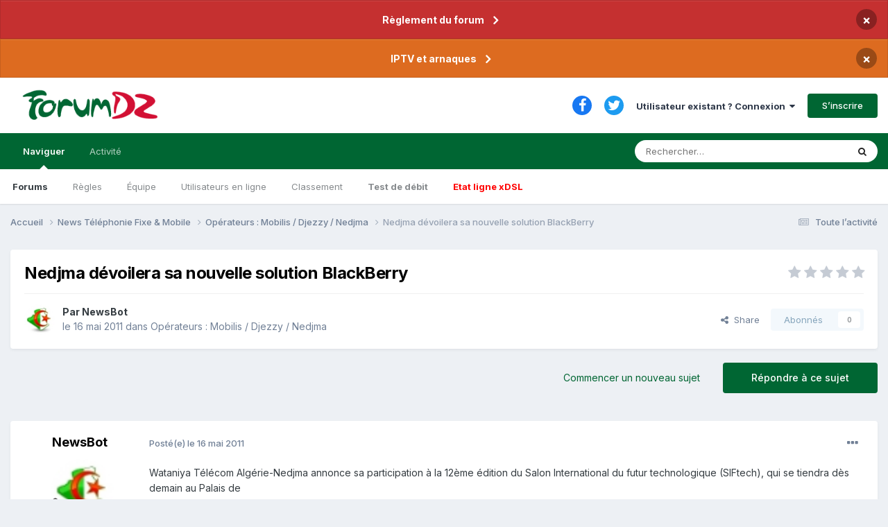

--- FILE ---
content_type: text/html;charset=UTF-8
request_url: https://www.forumdz.com/topic/26233-nedjma-d%C3%A9voilera-sa-nouvelle-solution-blackberry/
body_size: 16640
content:
<!DOCTYPE html>
<html lang="fr-FR" dir="ltr">
	<head>
		<meta charset="utf-8">
        
            

<!-- IPS Data Layer Start -->
<script>
    /* IPS Configuration */
    const IpsDataLayerConfig = {"_events":{"account_login":{"enabled":true,"formatted_name":"account_login"},"account_logout":{"enabled":true,"formatted_name":"account_logout"},"account_register":{"enabled":true,"formatted_name":"account_register"},"content_comment":{"enabled":false,"formatted_name":"content_comment"},"content_create":{"enabled":true,"formatted_name":"content_create"},"content_react":{"enabled":false,"formatted_name":"content_react"},"content_view":{"enabled":false,"formatted_name":"content_view"},"search":{"enabled":true,"formatted_name":"search"}},"_properties":{"content_container_url":{"event_keys":["content_*","filter_*","sort","file_download"],"pii":false,"formatted_name":"content_container_url","enabled":true,"type":"string","page_level":true},"content_id":{"event_keys":["content_*","file_download"],"pii":false,"formatted_name":"content_id","enabled":true,"type":"number","page_level":true},"author_name":{"event_keys":["content_*","social_reply","file_download"],"pii":true,"formatted_name":"author_name","enabled":true,"type":"string","page_level":true},"content_title":{"event_keys":["content_*","file_download"],"pii":true,"formatted_name":"content_title","enabled":true,"type":"string","page_level":true},"content_url":{"event_keys":["content_*","file_download"],"pii":false,"formatted_name":"content_url","enabled":true,"type":"string","page_level":true},"author_id":{"event_keys":["content_*","social_reply","file_download"],"pii":true,"formatted_name":"author_id","enabled":true,"type":"number | string","replace_with_sso":true,"page_level":true},"comment_type":{"event_keys":["content_comment","content_react","content_quote"],"pii":false,"formatted_name":"comment_type","enabled":true,"type":"string","page_level":false},"comment_url":{"event_keys":["content_comment","content_react","content_quote"],"pii":false,"formatted_name":"comment_url","enabled":true,"type":"string","page_level":false},"community_area":{"event_keys":["filter_*","sort"],"pii":false,"formatted_name":"community_area","enabled":true,"type":"string","page_level":true},"content_age":{"event_keys":["content_*","file_download"],"pii":false,"formatted_name":"content_age","enabled":true,"type":"number","page_level":true},"content_area":{"event_keys":["content_*","filter_*","sort","file_download"],"pii":false,"formatted_name":"content_area","enabled":true,"type":"string","page_level":true},"content_container_id":{"event_keys":["content_*","filter_*","sort","file_download"],"pii":false,"formatted_name":"content_container_id","enabled":true,"type":"number","page_level":true},"content_container_name":{"event_keys":["content_*","filter_*","sort","file_download"],"pii":false,"formatted_name":"content_container_name","enabled":true,"type":"string","page_level":true},"content_container_path":{"event_keys":["content_*"],"pii":false,"formatted_name":"content_container_path","enabled":false,"type":"array","page_level":true,"default":[]},"content_container_type":{"event_keys":["content_*","filter_*","sort","file_download"],"pii":false,"formatted_name":"content_container_type","enabled":true,"type":"string","page_level":true},"content_type":{"event_keys":["content_*","filter_*","sort","file_download"],"pii":false,"formatted_name":"content_type","enabled":true,"type":"string","page_level":true},"file_name":{"event_keys":["file_download"],"pii":false,"formatted_name":"file_name","enabled":true,"type":"string","page_level":false},"ips_time":{"event_keys":["*"],"pii":false,"formatted_name":"ips_time","enabled":true,"type":"number","page_level":true},"page_number":{"event_keys":["content_view","query","filter","sort"],"pii":false,"formatted_name":"page_number","enabled":true,"type":"number","page_level":true},"comment_id":{"event_keys":["content_comment","content_react","content_quote"],"pii":false,"formatted_name":"comment_id","enabled":true,"type":"number","page_level":false},"logged_in":{"event_keys":[],"pii":false,"formatted_name":"logged_in","enabled":true,"type":"number","page_level":true},"logged_in_time":{"event_keys":[],"pii":false,"formatted_name":"logged_in_time","enabled":true,"type":"number","page_level":true},"member_group":{"event_keys":[],"pii":false,"formatted_name":"member_group","enabled":true,"type":"string","page_level":true},"member_group_id":{"event_keys":[],"pii":false,"formatted_name":"member_group_id","enabled":true,"type":"number","page_level":true},"member_id":{"event_keys":[],"pii":true,"formatted_name":"member_id","enabled":true,"type":"number | string","page_level":true,"replace_with_sso":true},"member_name":{"event_keys":[],"pii":true,"formatted_name":"member_name","enabled":true,"type":"string","page_level":true},"profile_group":{"event_keys":["social_*"],"pii":false,"formatted_name":"profile_group","enabled":true,"type":"string","page_level":true},"profile_group_id":{"event_keys":["social_*"],"pii":false,"formatted_name":"profile_group_id","enabled":true,"type":"number","page_level":true},"profile_id":{"event_keys":["social_*"],"pii":true,"formatted_name":"profile_id","enabled":true,"type":"number | string","page_level":true,"replace_with_sso":true},"profile_name":{"event_keys":["social_*"],"pii":true,"formatted_name":"profile_name","enabled":true,"type":"string","page_level":true},"reaction_type":{"event_keys":["content_react"],"pii":false,"formatted_name":"reaction_type","enabled":true,"type":"string","page_level":false},"sort_by":{"event_keys":["*sort"],"pii":false,"formatted_name":"sort_by","enabled":true,"type":"string","page_level":true},"sort_direction":{"event_keys":["*sort"],"pii":false,"formatted_name":"sort_direction","enabled":true,"type":"string","page_level":true},"view_location":{"event_keys":["*_view"],"pii":false,"formatted_name":"view_location","enabled":true,"type":"string","page_level":true,"default":"page"},"query":{"event_keys":["search"],"pii":false,"formatted_name":"query","enabled":true,"type":"string","page_level":false},"filter_title":{"event_keys":["filter_*"],"pii":false,"formatted_name":"filter_title","enabled":true,"type":"string","page_level":false},"ips_key":{"event_keys":["*"],"pii":false,"formatted_name":"ips_key","enabled":false,"type":"string","page_level":true}},"_pii":true,"_pii_groups":[["author_id","author_name"],["member_id","member_name"],["profile_id","profile_name"]]};

    /* IPS Context */
    const IpsDataLayerContext = {"content_container_url":"https:\/\/www.forumdz.com\/forum\/11-op%C3%A9rateurs-mobilis-djezzy-nedjma\/","content_id":26233,"author_name":"NewsBot","content_title":"Nedjma d\u00e9voilera sa nouvelle solution BlackBerry","content_url":"https:\/\/www.forumdz.com\/topic\/26233-nedjma-d%C3%A9voilera-sa-nouvelle-solution-blackberry\/","author_id":4031,"community_area":"Forums","content_age":5373,"content_area":"Forums","content_container_id":11,"content_container_name":"Opérateurs : Mobilis / Djezzy / Nedjma","content_container_type":"forums","content_type":"topic","ips_time":null,"page_number":null,"logged_in":0,"logged_in_time":null,"member_group":"Guests","member_group_id":2,"member_id":null,"member_name":null,"profile_group":null,"profile_group_id":null,"profile_id":null,"profile_name":null,"sort_by":null,"sort_direction":null,"view_location":"page"};

    /* IPS Events */
    const IpsDataLayerEvents = [];
</script>


<!-- Handlers -->

<!-- Initializers -->
<!-- END Initializers -->

<!-- Head Snippets -->

<!-- END Head Snippets -->

<!-- Event Callbacks -->
<script>
const IpsDataLayerEventHandlers = [
    
];
</script>
<!-- END Event Callbacks -->

<!-- Properties Callbacks -->
<script>
const IpsDataLayerPropertiesHandlers = [
    
];
</script>
<!-- END Properties Callbacks -->

<!-- END Handlers -->

<!-- IPS Data Layer End -->
        
		<title>Nedjma dévoilera sa nouvelle solution BlackBerry - Opérateurs : Mobilis / Djezzy / Nedjma - FORUMDZ ALGERIE  INTERNET NTIC&#039; Adsl, Fibre, 5G, AI et le reste</title>
		
		
			<!-- Matomo -->
<script>
  var _paq = window._paq = window._paq || [];
  /* tracker methods like "setCustomDimension" should be called before "trackPageView" */
  _paq.push(['trackPageView']);
  _paq.push(['enableLinkTracking']);
  (function() {
    var u="//analytics.2klabs.xyz/";
    _paq.push(['setTrackerUrl', u+'matomo.php']);
    _paq.push(['setSiteId', '2']);
    var d=document, g=d.createElement('script'), s=d.getElementsByTagName('script')[0];
    g.async=true; g.src=u+'matomo.js'; s.parentNode.insertBefore(g,s);
  })();
</script>
<!-- End Matomo Code -->

		
		
		

	<meta name="viewport" content="width=device-width, initial-scale=1">


	
	
		<meta property="og:image" content="https://www.forumdz.com/uploads/monthly_2023_03/forumdz_icon.png.fdd267ffaf6c7f011d69d42b6f68f7e5.png">
	


	<meta name="twitter:card" content="summary_large_image" />


	
		<meta name="twitter:site" content="@forumdzcom" />
	


	
		
			
				<meta property="og:title" content="Nedjma dévoilera sa nouvelle solution BlackBerry">
			
		
	

	
		
			
				<meta property="og:type" content="website">
			
		
	

	
		
			
				<meta property="og:url" content="https://www.forumdz.com/topic/26233-nedjma-d%C3%A9voilera-sa-nouvelle-solution-blackberry/">
			
		
	

	
		
			
				<meta name="description" content="Wataniya Télécom Algérie-Nedjma annonce sa participation à la 12ème édition du Salon International du futur technologique (SIFtech), qui se tiendra dès demain au Palais de Lire la suite ...">
			
		
	

	
		
			
				<meta property="og:description" content="Wataniya Télécom Algérie-Nedjma annonce sa participation à la 12ème édition du Salon International du futur technologique (SIFtech), qui se tiendra dès demain au Palais de Lire la suite ...">
			
		
	

	
		
			
				<meta property="og:updated_time" content="2011-05-16T14:00:11Z">
			
		
	

	
		
			
				<meta property="og:site_name" content="FORUMDZ ALGERIE  INTERNET NTIC&#039; Adsl, Fibre, 5G, AI et le reste">
			
		
	

	
		
			
				<meta property="og:locale" content="fr_FR">
			
		
	


	
		<link rel="canonical" href="https://www.forumdz.com/topic/26233-nedjma-d%C3%A9voilera-sa-nouvelle-solution-blackberry/" />
	

	
		<link as="style" rel="preload" href="https://www.forumdz.com/applications/core/interface/ckeditor/ckeditor/skins/ips/editor.css?t=N6HC" />
	




<link rel="manifest" href="https://www.forumdz.com/manifest.webmanifest/">
<meta name="msapplication-config" content="https://www.forumdz.com/browserconfig.xml/">
<meta name="msapplication-starturl" content="/">
<meta name="application-name" content="ForumDZ">
<meta name="apple-mobile-web-app-title" content="ForumDZ">

	<meta name="theme-color" content="#274e13">


	<meta name="msapplication-TileColor" content="#000000">





	

	
		
			<link rel="icon" sizes="36x36" href="https://www.forumdz.com/uploads/monthly_2023_03/android-chrome-36x36.png">
		
	

	
		
			<link rel="icon" sizes="48x48" href="https://www.forumdz.com/uploads/monthly_2023_03/android-chrome-48x48.png">
		
	

	
		
			<link rel="icon" sizes="72x72" href="https://www.forumdz.com/uploads/monthly_2023_03/android-chrome-72x72.png">
		
	

	
		
			<link rel="icon" sizes="96x96" href="https://www.forumdz.com/uploads/monthly_2023_03/android-chrome-96x96.png">
		
	

	
		
			<link rel="icon" sizes="144x144" href="https://www.forumdz.com/uploads/monthly_2023_03/android-chrome-144x144.png">
		
	

	
		
			<link rel="icon" sizes="192x192" href="https://www.forumdz.com/uploads/monthly_2023_03/android-chrome-192x192.png">
		
	

	
		
			<link rel="icon" sizes="256x256" href="https://www.forumdz.com/uploads/monthly_2023_03/android-chrome-256x256.png">
		
	

	
		
			<link rel="icon" sizes="384x384" href="https://www.forumdz.com/uploads/monthly_2023_03/android-chrome-384x384.png">
		
	

	
		
			<link rel="icon" sizes="512x512" href="https://www.forumdz.com/uploads/monthly_2023_03/android-chrome-512x512.png">
		
	

	
		
			<meta name="msapplication-square70x70logo" content="https://www.forumdz.com/uploads/monthly_2023_03/msapplication-square70x70logo.png"/>
		
	

	
		
			<meta name="msapplication-TileImage" content="https://www.forumdz.com/uploads/monthly_2023_03/msapplication-TileImage.png"/>
		
	

	
		
			<meta name="msapplication-square150x150logo" content="https://www.forumdz.com/uploads/monthly_2023_03/msapplication-square150x150logo.png"/>
		
	

	
		
			<meta name="msapplication-wide310x150logo" content="https://www.forumdz.com/uploads/monthly_2023_03/msapplication-wide310x150logo.png"/>
		
	

	
		
			<meta name="msapplication-square310x310logo" content="https://www.forumdz.com/uploads/monthly_2023_03/msapplication-square310x310logo.png"/>
		
	

	
		
			
				<link rel="apple-touch-icon" href="https://www.forumdz.com/uploads/monthly_2023_03/apple-touch-icon-57x57.png">
			
		
	

	
		
			
				<link rel="apple-touch-icon" sizes="60x60" href="https://www.forumdz.com/uploads/monthly_2023_03/apple-touch-icon-60x60.png">
			
		
	

	
		
			
				<link rel="apple-touch-icon" sizes="72x72" href="https://www.forumdz.com/uploads/monthly_2023_03/apple-touch-icon-72x72.png">
			
		
	

	
		
			
				<link rel="apple-touch-icon" sizes="76x76" href="https://www.forumdz.com/uploads/monthly_2023_03/apple-touch-icon-76x76.png">
			
		
	

	
		
			
				<link rel="apple-touch-icon" sizes="114x114" href="https://www.forumdz.com/uploads/monthly_2023_03/apple-touch-icon-114x114.png">
			
		
	

	
		
			
				<link rel="apple-touch-icon" sizes="120x120" href="https://www.forumdz.com/uploads/monthly_2023_03/apple-touch-icon-120x120.png">
			
		
	

	
		
			
				<link rel="apple-touch-icon" sizes="144x144" href="https://www.forumdz.com/uploads/monthly_2023_03/apple-touch-icon-144x144.png">
			
		
	

	
		
			
				<link rel="apple-touch-icon" sizes="152x152" href="https://www.forumdz.com/uploads/monthly_2023_03/apple-touch-icon-152x152.png">
			
		
	

	
		
			
				<link rel="apple-touch-icon" sizes="180x180" href="https://www.forumdz.com/uploads/monthly_2023_03/apple-touch-icon-180x180.png">
			
		
	




	<meta name="mobile-web-app-capable" content="yes">
	<meta name="apple-touch-fullscreen" content="yes">
	<meta name="apple-mobile-web-app-capable" content="yes">

	
		
	


<link rel="preload" href="//www.forumdz.com/applications/core/interface/font/fontawesome-webfont.woff2?v=4.7.0" as="font" crossorigin="anonymous">
		


	<link rel="preconnect" href="https://fonts.googleapis.com">
	<link rel="preconnect" href="https://fonts.gstatic.com" crossorigin>
	
		<link href="https://fonts.googleapis.com/css2?family=Inter:wght@300;400;500;600;700&display=swap" rel="stylesheet">
	



	<link rel='stylesheet' href='https://www.forumdz.com/uploads/css_built_1/341e4a57816af3ba440d891ca87450ff_framework.css?v=90d3b5c0381698332231' media='all'>

	<link rel='stylesheet' href='https://www.forumdz.com/uploads/css_built_1/05e81b71abe4f22d6eb8d1a929494829_responsive.css?v=90d3b5c0381698332231' media='all'>

	<link rel='stylesheet' href='https://www.forumdz.com/uploads/css_built_1/20446cf2d164adcc029377cb04d43d17_flags.css?v=90d3b5c0381698332231' media='all'>

	<link rel='stylesheet' href='https://www.forumdz.com/uploads/css_built_1/90eb5adf50a8c640f633d47fd7eb1778_core.css?v=90d3b5c0381698332231' media='all'>

	<link rel='stylesheet' href='https://www.forumdz.com/uploads/css_built_1/5a0da001ccc2200dc5625c3f3934497d_core_responsive.css?v=90d3b5c0381698332231' media='all'>

	<link rel='stylesheet' href='https://www.forumdz.com/uploads/css_built_1/62e269ced0fdab7e30e026f1d30ae516_forums.css?v=90d3b5c0381698332231' media='all'>

	<link rel='stylesheet' href='https://www.forumdz.com/uploads/css_built_1/76e62c573090645fb99a15a363d8620e_forums_responsive.css?v=90d3b5c0381698332231' media='all'>

	<link rel='stylesheet' href='https://www.forumdz.com/uploads/css_built_1/ebdea0c6a7dab6d37900b9190d3ac77b_topics.css?v=90d3b5c0381698332231' media='all'>





<link rel='stylesheet' href='https://www.forumdz.com/uploads/css_built_1/258adbb6e4f3e83cd3b355f84e3fa002_custom.css?v=90d3b5c0381698332231' media='all'>




		

	
	<script type='text/javascript'>
		var ipsDebug = false;		
	
		var CKEDITOR_BASEPATH = '//www.forumdz.com/applications/core/interface/ckeditor/ckeditor/';
	
		var ipsSettings = {
			
			
			cookie_path: "/",
			
			cookie_prefix: "ips4_",
			
			
			cookie_ssl: true,
			
            essential_cookies: ["oauth_authorize","member_id","login_key","clearAutosave","lastSearch","device_key","IPSSessionFront","loggedIn","noCache","hasJS","cookie_consent","cookie_consent_optional","language","forumpass_*"],
			upload_imgURL: "",
			message_imgURL: "",
			notification_imgURL: "",
			baseURL: "//www.forumdz.com/",
			jsURL: "//www.forumdz.com/applications/core/interface/js/js.php",
			csrfKey: "c2961d1b0d9633d35a9dde5e5797f44b",
			antiCache: "90d3b5c0381698332231",
			jsAntiCache: "90d3b5c0381736075113",
			disableNotificationSounds: true,
			useCompiledFiles: true,
			links_external: true,
			memberID: 0,
			lazyLoadEnabled: true,
			blankImg: "//www.forumdz.com/applications/core/interface/js/spacer.png",
			googleAnalyticsEnabled: false,
			matomoEnabled: true,
			viewProfiles: true,
			mapProvider: 'mapbox',
			mapApiKey: "pk.eyJ1Ijoib3NhbWlyIiwiYSI6ImNrZ2x4b3BtcjBvYjkydW1wcGRndjZsdnAifQ.lP-XshENAv5WEZBpwpxDAg",
			pushPublicKey: "BGCur5o8BILm6SYNYiqDevmagsQjzAvbQFlqButzBm5wfKYTUKrr62D7aodWFmPwYayPo4zU-doIR1nN61dWWhU",
			relativeDates: true
		};
		
		
		
		
			ipsSettings['maxImageDimensions'] = {
				width: 1000,
				height: 750
			};
		
		
	</script>





<script type='text/javascript' src='https://www.forumdz.com/uploads/javascript_global/root_library.js?v=90d3b5c0381736075113' data-ips></script>


<script type='text/javascript' src='https://www.forumdz.com/uploads/javascript_global/root_js_lang_2.js?v=90d3b5c0381736075113' data-ips></script>


<script type='text/javascript' src='https://www.forumdz.com/uploads/javascript_global/root_framework.js?v=90d3b5c0381736075113' data-ips></script>


<script type='text/javascript' src='https://www.forumdz.com/uploads/javascript_core/global_global_core.js?v=90d3b5c0381736075113' data-ips></script>


<script type='text/javascript' src='https://www.forumdz.com/uploads/javascript_core/plugins_plugins.js?v=90d3b5c0381736075113' data-ips></script>


<script type='text/javascript' src='https://www.forumdz.com/uploads/javascript_global/root_front.js?v=90d3b5c0381736075113' data-ips></script>


<script type='text/javascript' src='https://www.forumdz.com/uploads/javascript_core/front_front_core.js?v=90d3b5c0381736075113' data-ips></script>


<script type='text/javascript' src='https://www.forumdz.com/uploads/javascript_forums/front_front_topic.js?v=90d3b5c0381736075113' data-ips></script>


<script type='text/javascript' src='https://www.forumdz.com/uploads/javascript_global/root_map.js?v=90d3b5c0381736075113' data-ips></script>


<script type="text/javascript" src="https://js.hcaptcha.com/1/api.js?v=90d3b5c0381736075113" async></script>


	<script type='text/javascript'>
		
			ips.setSetting( 'date_format', jQuery.parseJSON('"dd\/mm\/yy"') );
		
			ips.setSetting( 'date_first_day', jQuery.parseJSON('0') );
		
			ips.setSetting( 'ipb_url_filter_option', jQuery.parseJSON('"none"') );
		
			ips.setSetting( 'url_filter_any_action', jQuery.parseJSON('"allow"') );
		
			ips.setSetting( 'bypass_profanity', jQuery.parseJSON('0') );
		
			ips.setSetting( 'emoji_style', jQuery.parseJSON('"twemoji"') );
		
			ips.setSetting( 'emoji_shortcodes', jQuery.parseJSON('true') );
		
			ips.setSetting( 'emoji_ascii', jQuery.parseJSON('true') );
		
			ips.setSetting( 'emoji_cache', jQuery.parseJSON('1680690184') );
		
			ips.setSetting( 'image_jpg_quality', jQuery.parseJSON('85') );
		
			ips.setSetting( 'cloud2', jQuery.parseJSON('false') );
		
			ips.setSetting( 'isAnonymous', jQuery.parseJSON('false') );
		
			ips.setSetting( 'unhideAction', jQuery.parseJSON('"both"') );
		
		
        
    </script>



<script type='application/ld+json'>
{
    "name": "Nedjma d\u00e9voilera sa nouvelle solution BlackBerry",
    "headline": "Nedjma d\u00e9voilera sa nouvelle solution BlackBerry",
    "text": "Wataniya T\u00e9l\u00e9com Alg\u00e9rie-Nedjma annonce sa participation \u00e0 la 12\u00e8me \u00e9dition du Salon International du futur technologique (SIFtech), qui se tiendra d\u00e8s demain au Palais de  \n\u00a0 \n\nLire la suite ... \n",
    "dateCreated": "2011-05-16T14:00:11+0000",
    "datePublished": "2011-05-16T14:00:11+0000",
    "dateModified": "2011-05-16T14:00:11+0000",
    "image": "https://www.forumdz.com/uploads/monthly_2020_05/image.thumb.png.3d8df44ba852169e8c84542ce05ed80e.png",
    "author": {
        "@type": "Person",
        "name": "NewsBot",
        "image": "https://www.forumdz.com/uploads/monthly_2020_05/image.thumb.png.3d8df44ba852169e8c84542ce05ed80e.png",
        "url": "https://www.forumdz.com/profile/4031-newsbot/"
    },
    "interactionStatistic": [
        {
            "@type": "InteractionCounter",
            "interactionType": "http://schema.org/ViewAction",
            "userInteractionCount": 2266
        },
        {
            "@type": "InteractionCounter",
            "interactionType": "http://schema.org/CommentAction",
            "userInteractionCount": 0
        },
        {
            "@type": "InteractionCounter",
            "interactionType": "http://schema.org/FollowAction",
            "userInteractionCount": 0
        }
    ],
    "@context": "http://schema.org",
    "@type": "DiscussionForumPosting",
    "@id": "https://www.forumdz.com/topic/26233-nedjma-d%C3%A9voilera-sa-nouvelle-solution-blackberry/",
    "isPartOf": {
        "@id": "https://www.forumdz.com/#website"
    },
    "publisher": {
        "@id": "https://www.forumdz.com/#organization",
        "member": {
            "@type": "Person",
            "name": "NewsBot",
            "image": "https://www.forumdz.com/uploads/monthly_2020_05/image.thumb.png.3d8df44ba852169e8c84542ce05ed80e.png",
            "url": "https://www.forumdz.com/profile/4031-newsbot/"
        }
    },
    "url": "https://www.forumdz.com/topic/26233-nedjma-d%C3%A9voilera-sa-nouvelle-solution-blackberry/",
    "discussionUrl": "https://www.forumdz.com/topic/26233-nedjma-d%C3%A9voilera-sa-nouvelle-solution-blackberry/",
    "mainEntityOfPage": {
        "@type": "WebPage",
        "@id": "https://www.forumdz.com/topic/26233-nedjma-d%C3%A9voilera-sa-nouvelle-solution-blackberry/"
    },
    "pageStart": 1,
    "pageEnd": 1
}	
</script>

<script type='application/ld+json'>
{
    "@context": "http://www.schema.org",
    "publisher": "https://www.forumdz.com/#organization",
    "@type": "WebSite",
    "@id": "https://www.forumdz.com/#website",
    "mainEntityOfPage": "https://www.forumdz.com/",
    "name": "FORUMDZ ALGERIE  INTERNET NTIC\u0027 Adsl, Fibre, 5G, AI et le reste",
    "url": "https://www.forumdz.com/",
    "potentialAction": {
        "type": "SearchAction",
        "query-input": "required name=query",
        "target": "https://www.forumdz.com/search/?q={query}"
    },
    "inLanguage": [
        {
            "@type": "Language",
            "name": "English (USA)",
            "alternateName": "en-US"
        },
        {
            "@type": "Language",
            "name": "Fran\u00e7ais",
            "alternateName": "fr-FR"
        },
        {
            "@type": "Language",
            "name": "\u0627\u0644\u0639\u0631\u0628\u064a\u0629",
            "alternateName": "ar-DZ"
        }
    ]
}	
</script>

<script type='application/ld+json'>
{
    "@context": "http://www.schema.org",
    "@type": "Organization",
    "@id": "https://www.forumdz.com/#organization",
    "mainEntityOfPage": "https://www.forumdz.com/",
    "name": "FORUMDZ ALGERIE  INTERNET NTIC\u0027 Adsl, Fibre, 5G, AI et le reste",
    "url": "https://www.forumdz.com/",
    "logo": {
        "@type": "ImageObject",
        "@id": "https://www.forumdz.com/#logo",
        "url": "https://www.forumdz.com/uploads/monthly_2021_01/forumdz_logo.png.35e061fbdcfa41bb9cfad1605361785f.png"
    },
    "sameAs": [
        "https://www.facebook.com/forumdzcom/",
        "https://twitter.com/ForumDZpointCom"
    ],
    "address": {
        "@type": "PostalAddress",
        "streetAddress": ".",
        "addressLocality": ".",
        "addressRegion": ".",
        "postalCode": ".",
        "addressCountry": "DZ"
    }
}	
</script>

<script type='application/ld+json'>
{
    "@context": "http://schema.org",
    "@type": "BreadcrumbList",
    "itemListElement": [
        {
            "@type": "ListItem",
            "position": 1,
            "item": {
                "@id": "https://www.forumdz.com/forum/8-news-t%C3%A9l%C3%A9phonie-fixe-amp-mobile/",
                "name": "News Téléphonie Fixe &amp; Mobile"
            }
        },
        {
            "@type": "ListItem",
            "position": 2,
            "item": {
                "@id": "https://www.forumdz.com/forum/11-op%C3%A9rateurs-mobilis-djezzy-nedjma/",
                "name": "Opérateurs : Mobilis / Djezzy / Nedjma"
            }
        }
    ]
}	
</script>

<script type='application/ld+json'>
{
    "@context": "http://schema.org",
    "@type": "ContactPage",
    "url": "https://www.forumdz.com/contact/"
}	
</script>



<script type='text/javascript'>
    (() => {
        let gqlKeys = [];
        for (let [k, v] of Object.entries(gqlKeys)) {
            ips.setGraphQlData(k, v);
        }
    })();
</script>
		

	
	<link rel='shortcut icon' href='https://www.forumdz.com/uploads/monthly_2023_03/forumdz_icon.png' type="image/png">

	</head>
	<body class='ipsApp ipsApp_front ipsJS_none ipsClearfix' data-controller='core.front.core.app,core.front.core.dataLayer' data-message="" data-pageApp='forums' data-pageLocation='front' data-pageModule='forums' data-pageController='topic' data-pageID='26233'  >
		
<!-- Google tag (gtag.js) -- >
<script async src="https://www.googletagmanager.com/gtag/js?id=G-306TSWL1Z4"></script>
<script>
  window.dataLayer = window.dataLayer || [];
  function gtag(){dataLayer.push(arguments);}
  gtag('js', new Date());

  gtag('config', 'G-306TSWL1Z4');
</script>
-->
        

        
            

<!-- IPS Data Body Start -->

<!-- Handlers -->

<!-- END Handlers -->

<!-- IPS Data Layer Body End -->
        

		<a href='#ipsLayout_mainArea' class='ipsHide' title='Aller au contenu principal de cette page' accesskey='m'>Aller au contenu</a>
		



<div class='cAnnouncements' data-controller="core.front.core.announcementBanner" >
	
	<div class='cAnnouncementPageTop ipsJS_hide ipsAnnouncement ipsMessage_error' data-announcementId="27">
        
        <a href='https://www.forumdz.com/announcement/27-r%C3%A8glement-du-forum/' data-ipsDialog data-ipsDialog-title="Règlement du forum">Règlement du forum</a>
        

		<a href='#' data-role="dismissAnnouncement">×</a>
	</div>
	
	<div class='cAnnouncementPageTop ipsJS_hide ipsAnnouncement ipsMessage_warning' data-announcementId="28">
        
        <a href='https://www.forumdz.com/announcement/28-iptv-et-arnaques/' data-ipsDialog data-ipsDialog-title="IPTV et arnaques">IPTV et arnaques</a>
        

		<a href='#' data-role="dismissAnnouncement">×</a>
	</div>
	
</div>



		<div id='ipsLayout_header' class='ipsClearfix'>
			<header>
				<div class='ipsLayout_container'>
					


<a href='https://www.forumdz.com/' id='elLogo' accesskey='1'><img src="https://www.forumdz.com/uploads/monthly_2021_01/forumdz_logo.png.35e061fbdcfa41bb9cfad1605361785f.png" alt='FORUMDZ ALGERIE  INTERNET NTIC&#039; Adsl, Fibre, 5G, AI et le reste'></a>

					
						

	<ul id='elUserNav' class='ipsList_inline cSignedOut ipsResponsive_showDesktop'>
		

	
		<li class='cUserNav_icon'>
			<a href='https://www.facebook.com/forumdzcom/' target='_blank' class='cShareLink cShareLink_facebook' rel='noopener noreferrer'><i class='fa fa-facebook'></i></a>
		</li>
	
		<li class='cUserNav_icon'>
			<a href='https://twitter.com/ForumDZpointCom' target='_blank' class='cShareLink cShareLink_twitter' rel='noopener noreferrer'><i class='fa fa-twitter'></i></a>
		</li>
	

        
		
        
        
            
            <li id='elSignInLink'>
                <a href='https://www.forumdz.com/login/' data-ipsMenu-closeOnClick="false" data-ipsMenu id='elUserSignIn'>
                    Utilisateur existant ? Connexion &nbsp;<i class='fa fa-caret-down'></i>
                </a>
                
<div id='elUserSignIn_menu' class='ipsMenu ipsMenu_auto ipsHide'>
	<form accept-charset='utf-8' method='post' action='https://www.forumdz.com/login/'>
		<input type="hidden" name="csrfKey" value="c2961d1b0d9633d35a9dde5e5797f44b">
		<input type="hidden" name="ref" value="aHR0cHM6Ly93d3cuZm9ydW1kei5jb20vdG9waWMvMjYyMzMtbmVkam1hLWQlQzMlQTl2b2lsZXJhLXNhLW5vdXZlbGxlLXNvbHV0aW9uLWJsYWNrYmVycnkv">
		<div data-role="loginForm">
			
			
			
				<div class='ipsColumns ipsColumns_noSpacing'>
					<div class='ipsColumn ipsColumn_wide' id='elUserSignIn_internal'>
						
<div class="ipsPad ipsForm ipsForm_vertical">
	<h4 class="ipsType_sectionHead">Connexion</h4>
	<br><br>
	<ul class='ipsList_reset'>
		<li class="ipsFieldRow ipsFieldRow_noLabel ipsFieldRow_fullWidth">
			
			
				<input type="text" placeholder="Pseudo ou adresse de courriel" name="auth" autocomplete="email">
			
		</li>
		<li class="ipsFieldRow ipsFieldRow_noLabel ipsFieldRow_fullWidth">
			<input type="password" placeholder="Mot de passe" name="password" autocomplete="current-password">
		</li>
		<li class="ipsFieldRow ipsFieldRow_checkbox ipsClearfix">
			<span class="ipsCustomInput">
				<input type="checkbox" name="remember_me" id="remember_me_checkbox" value="1" checked aria-checked="true">
				<span></span>
			</span>
			<div class="ipsFieldRow_content">
				<label class="ipsFieldRow_label" for="remember_me_checkbox">Se souvenir de moi</label>
				<span class="ipsFieldRow_desc">Non recommandé sur les ordinateurs partagés</span>
			</div>
		</li>
		<li class="ipsFieldRow ipsFieldRow_fullWidth">
			<button type="submit" name="_processLogin" value="usernamepassword" class="ipsButton ipsButton_primary ipsButton_small" id="elSignIn_submit">Connexion</button>
			
				<p class="ipsType_right ipsType_small">
					
						<a href='https://www.forumdz.com/lostpassword/' >
					
					Mot de passe oublié ?</a>
				</p>
			
		</li>
	</ul>
</div>
					</div>
					<div class='ipsColumn ipsColumn_wide'>
						<div class='ipsPadding' id='elUserSignIn_external'>
							<div class='ipsAreaBackground_light ipsPadding:half'>
								
								
									<div class='ipsType_center ipsMargin_top:half'>
										

<button type="submit" name="_processLogin" value="3" class='ipsButton ipsButton_verySmall ipsButton_fullWidth ipsSocial ipsSocial_twitter' style="background-color: #00abf0">
	
		<span class='ipsSocial_icon'>
			
				<i class='fa fa-twitter'></i>
			
		</span>
		<span class='ipsSocial_text'>Se connecter avec Twitter</span>
	
</button>
									</div>
								
							</div>
						</div>
					</div>
				</div>
			
		</div>
	</form>
</div>
            </li>
            
        
		
			<li>
				
					<a href='https://www.forumdz.com/register/' data-ipsDialog data-ipsDialog-size='narrow' data-ipsDialog-title='S’inscrire' id='elRegisterButton' class='ipsButton ipsButton_normal ipsButton_primary'>S’inscrire</a>
				
			</li>
		
	</ul>

						
<ul class='ipsMobileHamburger ipsList_reset ipsResponsive_hideDesktop'>
	<li data-ipsDrawer data-ipsDrawer-drawerElem='#elMobileDrawer'>
		<a href='#' >
			
			
				
			
			
			
			<i class='fa fa-navicon'></i>
		</a>
	</li>
</ul>
					
				</div>
			</header>
			

	<nav data-controller='core.front.core.navBar' class=' ipsResponsive_showDesktop'>
		<div class='ipsNavBar_primary ipsLayout_container '>
			<ul data-role="primaryNavBar" class='ipsClearfix'>
				


	
		
		
			
		
		<li class='ipsNavBar_active' data-active id='elNavSecondary_1' data-role="navBarItem" data-navApp="core" data-navExt="CustomItem">
			
			
				<a href="https://www.forumdz.com"  data-navItem-id="1" data-navDefault>
					Naviguer<span class='ipsNavBar_active__identifier'></span>
				</a>
			
			
				<ul class='ipsNavBar_secondary ' data-role='secondaryNavBar'>
					


	
		
		
			
		
		<li class='ipsNavBar_active' data-active id='elNavSecondary_10' data-role="navBarItem" data-navApp="forums" data-navExt="Forums">
			
			
				<a href="https://www.forumdz.com"  data-navItem-id="10" data-navDefault>
					Forums<span class='ipsNavBar_active__identifier'></span>
				</a>
			
			
		</li>
	
	

	
		
		
		<li  id='elNavSecondary_12' data-role="navBarItem" data-navApp="core" data-navExt="CustomItem">
			
			
				<a href="https://www.forumdz.com/announcement/27-r%C3%A8glement-du-forum/"  data-navItem-id="12" >
					Règles<span class='ipsNavBar_active__identifier'></span>
				</a>
			
			
		</li>
	
	

	
		
		
		<li  id='elNavSecondary_13' data-role="navBarItem" data-navApp="core" data-navExt="StaffDirectory">
			
			
				<a href="https://www.forumdz.com/staff/"  data-navItem-id="13" >
					Équipe<span class='ipsNavBar_active__identifier'></span>
				</a>
			
			
		</li>
	
	

	
		
		
		<li  id='elNavSecondary_14' data-role="navBarItem" data-navApp="core" data-navExt="OnlineUsers">
			
			
				<a href="https://www.forumdz.com/online/"  data-navItem-id="14" >
					Utilisateurs en ligne<span class='ipsNavBar_active__identifier'></span>
				</a>
			
			
		</li>
	
	

	
		
		
		<li  id='elNavSecondary_15' data-role="navBarItem" data-navApp="core" data-navExt="Leaderboard">
			
			
				<a href="https://www.forumdz.com/leaderboard/"  data-navItem-id="15" >
					Classement<span class='ipsNavBar_active__identifier'></span>
				</a>
			
			
		</li>
	
	

	
		
		
		<li  id='elNavSecondary_16' data-role="navBarItem" data-navApp="core" data-navExt="CustomItem">
			
			
				<a href="https://www.forumdz.com/debit/" target='_blank' rel="noopener" data-navItem-id="16" >
					<b>Test de débit</b><span class='ipsNavBar_active__identifier'></span>
				</a>
			
			
		</li>
	
	

	
		
		
		<li  id='elNavSecondary_20' data-role="navBarItem" data-navApp="core" data-navExt="CustomItem">
			
			
				<a href="https://www.forumdz.com/xdsl/" target='_blank' rel="noopener" data-navItem-id="20" >
					<font color="red"><b>Etat ligne xDSL</b></font><span class='ipsNavBar_active__identifier'></span>
				</a>
			
			
		</li>
	
	

					<li class='ipsHide' id='elNavigationMore_1' data-role='navMore'>
						<a href='#' data-ipsMenu data-ipsMenu-appendTo='#elNavigationMore_1' id='elNavigationMore_1_dropdown'>Plus <i class='fa fa-caret-down'></i></a>
						<ul class='ipsHide ipsMenu ipsMenu_auto' id='elNavigationMore_1_dropdown_menu' data-role='moreDropdown'></ul>
					</li>
				</ul>
			
		</li>
	
	

	
		
		
		<li  id='elNavSecondary_2' data-role="navBarItem" data-navApp="core" data-navExt="CustomItem">
			
			
				<a href="https://www.forumdz.com/discover/"  data-navItem-id="2" >
					Activité<span class='ipsNavBar_active__identifier'></span>
				</a>
			
			
				<ul class='ipsNavBar_secondary ipsHide' data-role='secondaryNavBar'>
					


	
		
		
		<li  id='elNavSecondary_4' data-role="navBarItem" data-navApp="core" data-navExt="AllActivity">
			
			
				<a href="https://www.forumdz.com/discover/"  data-navItem-id="4" >
					Toute l’activité<span class='ipsNavBar_active__identifier'></span>
				</a>
			
			
		</li>
	
	

	
	

	
	

	
	

	
		
		
		<li  id='elNavSecondary_8' data-role="navBarItem" data-navApp="core" data-navExt="Search">
			
			
				<a href="https://www.forumdz.com/search/"  data-navItem-id="8" >
					Rechercher<span class='ipsNavBar_active__identifier'></span>
				</a>
			
			
		</li>
	
	

	
		
		
		<li  id='elNavSecondary_9' data-role="navBarItem" data-navApp="core" data-navExt="Promoted">
			
			
				<a href="https://www.forumdz.com/ourpicks/"  data-navItem-id="9" >
					Nos choix<span class='ipsNavBar_active__identifier'></span>
				</a>
			
			
		</li>
	
	

					<li class='ipsHide' id='elNavigationMore_2' data-role='navMore'>
						<a href='#' data-ipsMenu data-ipsMenu-appendTo='#elNavigationMore_2' id='elNavigationMore_2_dropdown'>Plus <i class='fa fa-caret-down'></i></a>
						<ul class='ipsHide ipsMenu ipsMenu_auto' id='elNavigationMore_2_dropdown_menu' data-role='moreDropdown'></ul>
					</li>
				</ul>
			
		</li>
	
	

				<li class='ipsHide' id='elNavigationMore' data-role='navMore'>
					<a href='#' data-ipsMenu data-ipsMenu-appendTo='#elNavigationMore' id='elNavigationMore_dropdown'>Plus</a>
					<ul class='ipsNavBar_secondary ipsHide' data-role='secondaryNavBar'>
						<li class='ipsHide' id='elNavigationMore_more' data-role='navMore'>
							<a href='#' data-ipsMenu data-ipsMenu-appendTo='#elNavigationMore_more' id='elNavigationMore_more_dropdown'>Plus <i class='fa fa-caret-down'></i></a>
							<ul class='ipsHide ipsMenu ipsMenu_auto' id='elNavigationMore_more_dropdown_menu' data-role='moreDropdown'></ul>
						</li>
					</ul>
				</li>
			</ul>
			

	<div id="elSearchWrapper">
		<div id='elSearch' data-controller="core.front.core.quickSearch">
			<form accept-charset='utf-8' action='//www.forumdz.com/search/?do=quicksearch' method='post'>
                <input type='search' id='elSearchField' placeholder='Rechercher…' name='q' autocomplete='off' aria-label='Rechercher'>
                <details class='cSearchFilter'>
                    <summary class='cSearchFilter__text'></summary>
                    <ul class='cSearchFilter__menu'>
                        
                        <li><label><input type="radio" name="type" value="all" ><span class='cSearchFilter__menuText'>N’importe où</span></label></li>
                        
                            
                                <li><label><input type="radio" name="type" value='contextual_{&quot;type&quot;:&quot;forums_topic&quot;,&quot;nodes&quot;:11}' checked><span class='cSearchFilter__menuText'>Ce forum</span></label></li>
                            
                                <li><label><input type="radio" name="type" value='contextual_{&quot;type&quot;:&quot;forums_topic&quot;,&quot;item&quot;:26233}' checked><span class='cSearchFilter__menuText'>Ce sujet</span></label></li>
                            
                        
                        
                            <li><label><input type="radio" name="type" value="core_statuses_status"><span class='cSearchFilter__menuText'>Mises à jour de statut</span></label></li>
                        
                            <li><label><input type="radio" name="type" value="forums_topic"><span class='cSearchFilter__menuText'>Sujets</span></label></li>
                        
                            <li><label><input type="radio" name="type" value="calendar_event"><span class='cSearchFilter__menuText'>Évènements</span></label></li>
                        
                            <li><label><input type="radio" name="type" value="core_members"><span class='cSearchFilter__menuText'>Membres</span></label></li>
                        
                    </ul>
                </details>
				<button class='cSearchSubmit' type="submit" aria-label='Rechercher'><i class="fa fa-search"></i></button>
			</form>
		</div>
	</div>

		</div>
	</nav>

			
<ul id='elMobileNav' class='ipsResponsive_hideDesktop' data-controller='core.front.core.mobileNav'>
	
		
			
			
				
				
			
				
					<li id='elMobileBreadcrumb'>
						<a href='https://www.forumdz.com/forum/11-op%C3%A9rateurs-mobilis-djezzy-nedjma/'>
							<span>Opérateurs : Mobilis / Djezzy / Nedjma</span>
						</a>
					</li>
				
				
			
				
				
			
		
	
	
	
	<li >
		<a data-action="defaultStream" href='https://www.forumdz.com/discover/'><i class="fa fa-newspaper-o" aria-hidden="true"></i></a>
	</li>

	

	
		<li class='ipsJS_show'>
			<a href='https://www.forumdz.com/search/'><i class='fa fa-search'></i></a>
		</li>
	
</ul>
		</div>
		<main id='ipsLayout_body' class='ipsLayout_container'>
			<div id='ipsLayout_contentArea'>
				<div id='ipsLayout_contentWrapper'>
					
<nav class='ipsBreadcrumb ipsBreadcrumb_top ipsFaded_withHover'>
	

	<ul class='ipsList_inline ipsPos_right'>
		
		<li >
			<a data-action="defaultStream" class='ipsType_light '  href='https://www.forumdz.com/discover/'><i class="fa fa-newspaper-o" aria-hidden="true"></i> <span>Toute l’activité</span></a>
		</li>
		
	</ul>

	<ul data-role="breadcrumbList">
		<li>
			<a title="Accueil" href='https://www.forumdz.com/'>
				<span>Accueil <i class='fa fa-angle-right'></i></span>
			</a>
		</li>
		
		
			<li>
				
					<a href='https://www.forumdz.com/forum/8-news-t%C3%A9l%C3%A9phonie-fixe-amp-mobile/'>
						<span>News Téléphonie Fixe &amp; Mobile <i class='fa fa-angle-right' aria-hidden="true"></i></span>
					</a>
				
			</li>
		
			<li>
				
					<a href='https://www.forumdz.com/forum/11-op%C3%A9rateurs-mobilis-djezzy-nedjma/'>
						<span>Opérateurs : Mobilis / Djezzy / Nedjma <i class='fa fa-angle-right' aria-hidden="true"></i></span>
					</a>
				
			</li>
		
			<li>
				
					Nedjma dévoilera sa nouvelle solution BlackBerry
				
			</li>
		
	</ul>
</nav>
					
					<div id='ipsLayout_mainArea'>
						
						
						
						

	




						



<div class='ipsPageHeader ipsResponsive_pull ipsBox ipsPadding sm:ipsPadding:half ipsMargin_bottom'>
		
	
	<div class='ipsFlex ipsFlex-ai:center ipsFlex-fw:wrap ipsGap:4'>
		<div class='ipsFlex-flex:11'>
			<h1 class='ipsType_pageTitle ipsContained_container'>
				

				
				
					<span class='ipsType_break ipsContained'>
						<span>Nedjma dévoilera sa nouvelle solution BlackBerry</span>
					</span>
				
			</h1>
			
			
		</div>
		
			<div class='ipsFlex-flex:00 ipsType_light'>
				
				
<div  class='ipsClearfix ipsRating  ipsRating_veryLarge'>
	
	<ul class='ipsRating_collective'>
		
			
				<li class='ipsRating_off'>
					<i class='fa fa-star'></i>
				</li>
			
		
			
				<li class='ipsRating_off'>
					<i class='fa fa-star'></i>
				</li>
			
		
			
				<li class='ipsRating_off'>
					<i class='fa fa-star'></i>
				</li>
			
		
			
				<li class='ipsRating_off'>
					<i class='fa fa-star'></i>
				</li>
			
		
			
				<li class='ipsRating_off'>
					<i class='fa fa-star'></i>
				</li>
			
		
	</ul>
</div>
			</div>
		
	</div>
	<hr class='ipsHr'>
	<div class='ipsPageHeader__meta ipsFlex ipsFlex-jc:between ipsFlex-ai:center ipsFlex-fw:wrap ipsGap:3'>
		<div class='ipsFlex-flex:11'>
			<div class='ipsPhotoPanel ipsPhotoPanel_mini ipsPhotoPanel_notPhone ipsClearfix'>
				


	<a href="https://www.forumdz.com/profile/4031-newsbot/" rel="nofollow" data-ipsHover data-ipsHover-width="370" data-ipsHover-target="https://www.forumdz.com/profile/4031-newsbot/?do=hovercard" class="ipsUserPhoto ipsUserPhoto_mini" title="Aller sur le profil de NewsBot">
		<img src='https://www.forumdz.com/uploads/monthly_2020_05/image.thumb.png.3d8df44ba852169e8c84542ce05ed80e.png' alt='NewsBot' loading="lazy">
	</a>

				<div>
					<p class='ipsType_reset ipsType_blendLinks'>
						<span class='ipsType_normal'>
						
							<strong>Par 


<a href='https://www.forumdz.com/profile/4031-newsbot/' rel="nofollow" data-ipsHover data-ipsHover-width='370' data-ipsHover-target='https://www.forumdz.com/profile/4031-newsbot/?do=hovercard&amp;referrer=https%253A%252F%252Fwww.forumdz.com%252Ftopic%252F26233-nedjma-d%2525C3%2525A9voilera-sa-nouvelle-solution-blackberry%252F' title="Aller sur le profil de NewsBot" class="ipsType_break">NewsBot</a></strong><br />
							<span class='ipsType_light'><time datetime='2011-05-16T14:00:11Z' title='16/05/2011 14:00' data-short='14 a'>le 16 mai 2011</time> dans <a href="https://www.forumdz.com/forum/11-op%C3%A9rateurs-mobilis-djezzy-nedjma/">Opérateurs : Mobilis / Djezzy / Nedjma</a></span>
						
						</span>
					</p>
				</div>
			</div>
		</div>
		
			<div class='ipsFlex-flex:01 ipsResponsive_hidePhone'>
				<div class='ipsShareLinks'>
					
						


    <a href='#elShareItem_1409810947_menu' id='elShareItem_1409810947' data-ipsMenu class='ipsShareButton ipsButton ipsButton_verySmall ipsButton_link ipsButton_link--light'>
        <span><i class='fa fa-share-alt'></i></span> &nbsp;Share
    </a>

    <div class='ipsPadding ipsMenu ipsMenu_auto ipsHide' id='elShareItem_1409810947_menu' data-controller="core.front.core.sharelink">
        <ul class='ipsList_inline'>
            
                <li>
<a href="https://twitter.com/share?url=https%3A%2F%2Fwww.forumdz.com%2Ftopic%2F26233-nedjma-d%2525C3%2525A9voilera-sa-nouvelle-solution-blackberry%2F" class="cShareLink cShareLink_twitter" target="_blank" data-role="shareLink" title='Partager sur Twitter' data-ipsTooltip rel='nofollow noopener'>
	<i class="fa fa-twitter"></i>
</a></li>
            
                <li>
<a href="https://www.facebook.com/sharer/sharer.php?u=https%3A%2F%2Fwww.forumdz.com%2Ftopic%2F26233-nedjma-d%25C3%25A9voilera-sa-nouvelle-solution-blackberry%2F" class="cShareLink cShareLink_facebook" target="_blank" data-role="shareLink" title='Partager sur Facebook' data-ipsTooltip rel='noopener nofollow'>
	<i class="fa fa-facebook"></i>
</a></li>
            
                <li>
<a href="https://www.reddit.com/submit?url=https%3A%2F%2Fwww.forumdz.com%2Ftopic%2F26233-nedjma-d%25C3%25A9voilera-sa-nouvelle-solution-blackberry%2F&amp;title=Nedjma+d%C3%A9voilera+sa+nouvelle+solution+BlackBerry" rel="nofollow noopener" class="cShareLink cShareLink_reddit" target="_blank" title='Partager sur Reddit' data-ipsTooltip>
	<i class="fa fa-reddit"></i>
</a></li>
            
                <li>
<a href="https://www.linkedin.com/shareArticle?mini=true&amp;url=https%3A%2F%2Fwww.forumdz.com%2Ftopic%2F26233-nedjma-d%25C3%25A9voilera-sa-nouvelle-solution-blackberry%2F&amp;title=Nedjma+d%C3%A9voilera+sa+nouvelle+solution+BlackBerry" rel="nofollow noopener" class="cShareLink cShareLink_linkedin" target="_blank" data-role="shareLink" title='Partager sur LinkedIn' data-ipsTooltip>
	<i class="fa fa-linkedin"></i>
</a></li>
            
                <li>
<a href="https://pinterest.com/pin/create/button/?url=https://www.forumdz.com/topic/26233-nedjma-d%25C3%25A9voilera-sa-nouvelle-solution-blackberry/&amp;media=https://www.forumdz.com/uploads/monthly_2023_03/forumdz_icon.png.fdd267ffaf6c7f011d69d42b6f68f7e5.png" class="cShareLink cShareLink_pinterest" rel="nofollow noopener" target="_blank" data-role="shareLink" title='Partager sur Pinterest' data-ipsTooltip>
	<i class="fa fa-pinterest"></i>
</a></li>
            
        </ul>
        
            <hr class='ipsHr'>
            <button class='ipsHide ipsButton ipsButton_verySmall ipsButton_light ipsButton_fullWidth ipsMargin_top:half' data-controller='core.front.core.webshare' data-role='webShare' data-webShareTitle='Nedjma dévoilera sa nouvelle solution BlackBerry' data-webShareText='Nedjma dévoilera sa nouvelle solution BlackBerry' data-webShareUrl='https://www.forumdz.com/topic/26233-nedjma-d%C3%A9voilera-sa-nouvelle-solution-blackberry/'>More sharing options...</button>
        
    </div>

					
                    

					



					

<div data-followApp='forums' data-followArea='topic' data-followID='26233' data-controller='core.front.core.followButton'>
	

	<a href='https://www.forumdz.com/login/' rel="nofollow" class="ipsFollow ipsPos_middle ipsButton ipsButton_light ipsButton_verySmall ipsButton_disabled" data-role="followButton" data-ipsTooltip title='Connectez-vous pour activer le suivi'>
		<span>Abonnés</span>
		<span class='ipsCommentCount'>0</span>
	</a>

</div>
				</div>
			</div>
					
	</div>
	
	
</div>








<div class='ipsClearfix'>
	<ul class="ipsToolList ipsToolList_horizontal ipsClearfix ipsSpacer_both ">
		
			<li class='ipsToolList_primaryAction'>
				<span data-controller='forums.front.topic.reply'>
					
						<a href='#replyForm' rel="nofollow" class='ipsButton ipsButton_important ipsButton_medium ipsButton_fullWidth' data-action='replyToTopic'>Répondre à ce sujet</a>
					
				</span>
			</li>
		
		
			<li class='ipsResponsive_hidePhone'>
				
					<a href="https://www.forumdz.com/forum/11-op%C3%A9rateurs-mobilis-djezzy-nedjma/?do=add" rel="nofollow" class='ipsButton ipsButton_link ipsButton_medium ipsButton_fullWidth' title='Commencer un nouveau sujet dans ce forum'>Commencer un nouveau sujet</a>
				
			</li>
		
		
	</ul>
</div>

<div id='comments' data-controller='core.front.core.commentFeed,forums.front.topic.view, core.front.core.ignoredComments' data-autoPoll data-baseURL='https://www.forumdz.com/topic/26233-nedjma-d%C3%A9voilera-sa-nouvelle-solution-blackberry/' data-lastPage data-feedID='topic-26233' class='cTopic ipsClear ipsSpacer_top'>
	
			
	

	

<div data-controller='core.front.core.recommendedComments' data-url='https://www.forumdz.com/topic/26233-nedjma-d%C3%A9voilera-sa-nouvelle-solution-blackberry/?recommended=comments' class='ipsRecommendedComments ipsHide'>
	<div data-role="recommendedComments">
		<h2 class='ipsType_sectionHead ipsType_large ipsType_bold ipsMargin_bottom'>Messages recommandés</h2>
		
	</div>
</div>
	
	<div id="elPostFeed" data-role='commentFeed' data-controller='core.front.core.moderation' >
		<form action="https://www.forumdz.com/topic/26233-nedjma-d%C3%A9voilera-sa-nouvelle-solution-blackberry/?csrfKey=c2961d1b0d9633d35a9dde5e5797f44b&amp;do=multimodComment" method="post" data-ipsPageAction data-role='moderationTools'>
			
			
				

					

					
					



<a id='comment-197310'></a>
<article  id='elComment_197310' class='cPost ipsBox ipsResponsive_pull  ipsComment  ipsComment_parent ipsClearfix ipsClear ipsColumns ipsColumns_noSpacing ipsColumns_collapsePhone    '>
	

	

	<div class='cAuthorPane_mobile ipsResponsive_showPhone'>
		<div class='cAuthorPane_photo'>
			<div class='cAuthorPane_photoWrap'>
				


	<a href="https://www.forumdz.com/profile/4031-newsbot/" rel="nofollow" data-ipsHover data-ipsHover-width="370" data-ipsHover-target="https://www.forumdz.com/profile/4031-newsbot/?do=hovercard" class="ipsUserPhoto ipsUserPhoto_large" title="Aller sur le profil de NewsBot">
		<img src='https://www.forumdz.com/uploads/monthly_2020_05/image.thumb.png.3d8df44ba852169e8c84542ce05ed80e.png' alt='NewsBot' loading="lazy">
	</a>

				
				
					<a href="https://www.forumdz.com/profile/4031-newsbot/badges/" rel="nofollow">
						
<img src='https://www.forumdz.com/uploads/monthly_2021_06/1_Newbie.svg' loading="lazy" alt="Newbie" class="cAuthorPane_badge cAuthorPane_badge--rank ipsOutline ipsOutline:2px" data-ipsTooltip title="Rang: Newbie (1/14)">
					</a>
				
			</div>
		</div>
		<div class='cAuthorPane_content'>
			<h3 class='ipsType_sectionHead cAuthorPane_author ipsType_break ipsType_blendLinks ipsFlex ipsFlex-ai:center'>
				


<a href='https://www.forumdz.com/profile/4031-newsbot/' rel="nofollow" data-ipsHover data-ipsHover-width='370' data-ipsHover-target='https://www.forumdz.com/profile/4031-newsbot/?do=hovercard&amp;referrer=https%253A%252F%252Fwww.forumdz.com%252Ftopic%252F26233-nedjma-d%2525C3%2525A9voilera-sa-nouvelle-solution-blackberry%252F' title="Aller sur le profil de NewsBot" class="ipsType_break">NewsBot</a>
			</h3>
			<div class='ipsType_light ipsType_reset'>
				<a href='https://www.forumdz.com/topic/26233-nedjma-d%C3%A9voilera-sa-nouvelle-solution-blackberry/?do=findComment&amp;comment=197310' rel="nofollow" class='ipsType_blendLinks'>Posté(e) <time datetime='2011-05-16T14:00:11Z' title='16/05/2011 14:00' data-short='14 a'>le 16 mai 2011</time></a>
				
			</div>
		</div>
	</div>
	<aside class='ipsComment_author cAuthorPane ipsColumn ipsColumn_medium ipsResponsive_hidePhone'>
		<h3 class='ipsType_sectionHead cAuthorPane_author ipsType_blendLinks ipsType_break'><strong>


<a href='https://www.forumdz.com/profile/4031-newsbot/' rel="nofollow" data-ipsHover data-ipsHover-width='370' data-ipsHover-target='https://www.forumdz.com/profile/4031-newsbot/?do=hovercard&amp;referrer=https%253A%252F%252Fwww.forumdz.com%252Ftopic%252F26233-nedjma-d%2525C3%2525A9voilera-sa-nouvelle-solution-blackberry%252F' title="Aller sur le profil de NewsBot" class="ipsType_break">NewsBot</a></strong>
			
		</h3>
		<ul class='cAuthorPane_info ipsList_reset'>
			<li data-role='photo' class='cAuthorPane_photo'>
				<div class='cAuthorPane_photoWrap'>
					


	<a href="https://www.forumdz.com/profile/4031-newsbot/" rel="nofollow" data-ipsHover data-ipsHover-width="370" data-ipsHover-target="https://www.forumdz.com/profile/4031-newsbot/?do=hovercard" class="ipsUserPhoto ipsUserPhoto_large" title="Aller sur le profil de NewsBot">
		<img src='https://www.forumdz.com/uploads/monthly_2020_05/image.thumb.png.3d8df44ba852169e8c84542ce05ed80e.png' alt='NewsBot' loading="lazy">
	</a>

					
					
						
<img src='https://www.forumdz.com/uploads/monthly_2021_06/1_Newbie.svg' loading="lazy" alt="Newbie" class="cAuthorPane_badge cAuthorPane_badge--rank ipsOutline ipsOutline:2px" data-ipsTooltip title="Rang: Newbie (1/14)">
					
				</div>
			</li>
			
				<li data-role='group'>Membres</li>
				
			
			
				<li data-role='stats' class='ipsMargin_top'>
					<ul class="ipsList_reset ipsType_light ipsFlex ipsFlex-ai:center ipsFlex-jc:center ipsGap_row:2 cAuthorPane_stats">
						<li>
							
								<a href="https://www.forumdz.com/profile/4031-newsbot/content/" rel="nofollow" title="4 769 messages " data-ipsTooltip class="ipsType_blendLinks">
							
								<i class="fa fa-comment"></i> 4,8k
							
								</a>
							
						</li>
						
					</ul>
				</li>
			
			
				

			
		</ul>
	</aside>
	<div class='ipsColumn ipsColumn_fluid ipsMargin:none'>
		

<div id='comment-197310_wrap' data-controller='core.front.core.comment' data-commentApp='forums' data-commentType='forums' data-commentID="197310" data-quoteData='{&quot;userid&quot;:4031,&quot;username&quot;:&quot;NewsBot&quot;,&quot;timestamp&quot;:1305554411,&quot;contentapp&quot;:&quot;forums&quot;,&quot;contenttype&quot;:&quot;forums&quot;,&quot;contentid&quot;:26233,&quot;contentclass&quot;:&quot;forums_Topic&quot;,&quot;contentcommentid&quot;:197310}' class='ipsComment_content ipsType_medium'>

	<div class='ipsComment_meta ipsType_light ipsFlex ipsFlex-ai:center ipsFlex-jc:between ipsFlex-fd:row-reverse'>
		<div class='ipsType_light ipsType_reset ipsType_blendLinks ipsComment_toolWrap'>
			<div class='ipsResponsive_hidePhone ipsComment_badges'>
				<ul class='ipsList_reset ipsFlex ipsFlex-jc:end ipsFlex-fw:wrap ipsGap:2 ipsGap_row:1'>
					
					
					
					
					
				</ul>
			</div>
			<ul class='ipsList_reset ipsComment_tools'>
				<li>
					<a href='#elControls_197310_menu' class='ipsComment_ellipsis' id='elControls_197310' title='Plus d’options…' data-ipsMenu data-ipsMenu-appendTo='#comment-197310_wrap'><i class='fa fa-ellipsis-h'></i></a>
					<ul id='elControls_197310_menu' class='ipsMenu ipsMenu_narrow ipsHide'>
						
						
							<li class='ipsMenu_item'><a href='https://www.forumdz.com/topic/26233-nedjma-d%C3%A9voilera-sa-nouvelle-solution-blackberry/' title='Partager ce message' data-ipsDialog data-ipsDialog-size='narrow' data-ipsDialog-content='#elShareComment_197310_menu' data-ipsDialog-title="Partager ce message" id='elSharePost_197310' data-role='shareComment'>Share</a></li>
						
                        
						
						
						
							
								
							
							
							
							
							
							
						
					</ul>
				</li>
				
			</ul>
		</div>

		<div class='ipsType_reset ipsResponsive_hidePhone'>
			<a href='https://www.forumdz.com/topic/26233-nedjma-d%C3%A9voilera-sa-nouvelle-solution-blackberry/?do=findComment&amp;comment=197310' rel="nofollow" class='ipsType_blendLinks'>Posté(e) <time datetime='2011-05-16T14:00:11Z' title='16/05/2011 14:00' data-short='14 a'>le 16 mai 2011</time></a>
			
			<span class='ipsResponsive_hidePhone'>
				
				
			</span>
		</div>
	</div>

	

    

	<div class='cPost_contentWrap'>
		
		<div data-role='commentContent' class='ipsType_normal ipsType_richText ipsPadding_bottom ipsContained' data-controller='core.front.core.lightboxedImages'>
			
<p>Wataniya Télécom Algérie-Nedjma annonce sa participation à la 12ème édition du Salon International du futur technologique (SIFtech), qui se tiendra dès demain au Palais de </p>
<p> </p>
<p>
<a href="http://www.mobilealgerie.com/actualites/actualites_algerie/3071-Nedjma-dvoilera-nouvelle-solution-BlackBerry.html" rel="external nofollow">Lire la suite ...</a></p>


			
		</div>

		
			<div class='ipsItemControls'>
				
					
						

	<div data-controller='core.front.core.reaction' class='ipsItemControls_right ipsClearfix '>	
		<div class='ipsReact ipsPos_right'>
			
				
				<div class='ipsReact_blurb ipsHide' data-role='reactionBlurb'>
					
				</div>
			
			
			
		</div>
	</div>

					
				
				<ul class='ipsComment_controls ipsClearfix ipsItemControls_left' data-role="commentControls">
					
						
						
							<li data-ipsQuote-editor='topic_comment' data-ipsQuote-target='#comment-197310' class='ipsJS_show'>
								<button class='ipsButton ipsButton_light ipsButton_verySmall ipsButton_narrow cMultiQuote ipsHide' data-action='multiQuoteComment' data-ipsTooltip data-ipsQuote-multiQuote data-mqId='mq197310' title='Multi-citations'><i class='fa fa-plus'></i></button>
							</li>
							<li data-ipsQuote-editor='topic_comment' data-ipsQuote-target='#comment-197310' class='ipsJS_show'>
								<a href='#' data-action='quoteComment' data-ipsQuote-singleQuote>Citer</a>
							</li>
						
						
												
					
					<li class='ipsHide' data-role='commentLoading'>
						<span class='ipsLoading ipsLoading_tiny ipsLoading_noAnim'></span>
					</li>
				</ul>
			</div>
		

		
	</div>

	

	



<div class='ipsPadding ipsHide cPostShareMenu' id='elShareComment_197310_menu'>
	<h5 class='ipsType_normal ipsType_reset'>Lien vers le commentaire</h5>
	
		
	
	
	<input type='text' value='https://www.forumdz.com/topic/26233-nedjma-d%C3%A9voilera-sa-nouvelle-solution-blackberry/' class='ipsField_fullWidth'>

	
	<h5 class='ipsType_normal ipsType_reset ipsSpacer_top'>Partager sur d’autres sites</h5>
	

	<ul class='ipsList_inline ipsList_noSpacing ipsClearfix' data-controller="core.front.core.sharelink">
		
			<li>
<a href="https://twitter.com/share?url=https%3A%2F%2Fwww.forumdz.com%2Ftopic%2F26233-nedjma-d%2525C3%2525A9voilera-sa-nouvelle-solution-blackberry%2F%3Fdo%3DfindComment%26comment%3D197310" class="cShareLink cShareLink_twitter" target="_blank" data-role="shareLink" title='Partager sur Twitter' data-ipsTooltip rel='nofollow noopener'>
	<i class="fa fa-twitter"></i>
</a></li>
		
			<li>
<a href="https://www.facebook.com/sharer/sharer.php?u=https%3A%2F%2Fwww.forumdz.com%2Ftopic%2F26233-nedjma-d%25C3%25A9voilera-sa-nouvelle-solution-blackberry%2F%3Fdo%3DfindComment%26comment%3D197310" class="cShareLink cShareLink_facebook" target="_blank" data-role="shareLink" title='Partager sur Facebook' data-ipsTooltip rel='noopener nofollow'>
	<i class="fa fa-facebook"></i>
</a></li>
		
			<li>
<a href="https://www.reddit.com/submit?url=https%3A%2F%2Fwww.forumdz.com%2Ftopic%2F26233-nedjma-d%25C3%25A9voilera-sa-nouvelle-solution-blackberry%2F%3Fdo%3DfindComment%26comment%3D197310&amp;title=Nedjma+d%C3%A9voilera+sa+nouvelle+solution+BlackBerry" rel="nofollow noopener" class="cShareLink cShareLink_reddit" target="_blank" title='Partager sur Reddit' data-ipsTooltip>
	<i class="fa fa-reddit"></i>
</a></li>
		
			<li>
<a href="https://www.linkedin.com/shareArticle?mini=true&amp;url=https%3A%2F%2Fwww.forumdz.com%2Ftopic%2F26233-nedjma-d%25C3%25A9voilera-sa-nouvelle-solution-blackberry%2F%3Fdo%3DfindComment%26comment%3D197310&amp;title=Nedjma+d%C3%A9voilera+sa+nouvelle+solution+BlackBerry" rel="nofollow noopener" class="cShareLink cShareLink_linkedin" target="_blank" data-role="shareLink" title='Partager sur LinkedIn' data-ipsTooltip>
	<i class="fa fa-linkedin"></i>
</a></li>
		
			<li>
<a href="https://pinterest.com/pin/create/button/?url=https://www.forumdz.com/topic/26233-nedjma-d%25C3%25A9voilera-sa-nouvelle-solution-blackberry/?do=findComment%26comment=197310&amp;media=https://www.forumdz.com/uploads/monthly_2023_03/forumdz_icon.png.fdd267ffaf6c7f011d69d42b6f68f7e5.png" class="cShareLink cShareLink_pinterest" rel="nofollow noopener" target="_blank" data-role="shareLink" title='Partager sur Pinterest' data-ipsTooltip>
	<i class="fa fa-pinterest"></i>
</a></li>
		
	</ul>


	<hr class='ipsHr'>
	<button class='ipsHide ipsButton ipsButton_small ipsButton_light ipsButton_fullWidth ipsMargin_top:half' data-controller='core.front.core.webshare' data-role='webShare' data-webShareTitle='Nedjma dévoilera sa nouvelle solution BlackBerry' data-webShareText='Wataniya Télécom Algérie-Nedjma annonce sa participation à la 12ème édition du Salon International du futur technologique (SIFtech), qui se tiendra dès demain au Palais de  
  

Lire la suite ... 
' data-webShareUrl='https://www.forumdz.com/topic/26233-nedjma-d%C3%A9voilera-sa-nouvelle-solution-blackberry/?do=findComment&amp;comment=197310'>More sharing options...</button>

	
</div>
</div>
	</div>
</article>
					
					
					
				
			
			
<input type="hidden" name="csrfKey" value="c2961d1b0d9633d35a9dde5e5797f44b" />


		</form>
	</div>

	
	
	
	
	
		<a id='replyForm'></a>
	<div data-role='replyArea' class='cTopicPostArea ipsBox ipsResponsive_pull ipsPadding  ipsSpacer_top' >
			
				
				

	
		<div class='ipsPadding_bottom ipsBorder_bottom ipsMargin_bottom cGuestTeaser'>
			<h2 class='ipsType_pageTitle'>Rejoindre la conversation</h2>
			<p class='ipsType_normal ipsType_reset'>
	
				
					Vous pouvez publier maintenant et vous inscrire plus tard.
				
				Si vous avez un compte, <a href='https://www.forumdz.com/login/' data-ipsDialog data-ipsDialog-size='medium' data-ipsDialog-title='Connectez-vous maintenant'>connectez-vous maintenant</a> pour publier avec votre compte.
				
			</p>
	
		</div>
	


<form accept-charset='utf-8' class="ipsForm ipsForm_vertical" action="https://www.forumdz.com/topic/26233-nedjma-d%C3%A9voilera-sa-nouvelle-solution-blackberry/" method="post" enctype="multipart/form-data">
	<input type="hidden" name="commentform_26233_submitted" value="1">
	
		<input type="hidden" name="csrfKey" value="c2961d1b0d9633d35a9dde5e5797f44b">
	
		<input type="hidden" name="_contentReply" value="1">
	
		<input type="hidden" name="captcha_field" value="1">
	
	
		<input type="hidden" name="MAX_FILE_SIZE" value="67108864">
		<input type="hidden" name="plupload" value="c413b767a9e7c1a1168deb40591b7860">
	
	<div class='ipsComposeArea ipsComposeArea_withPhoto ipsClearfix ipsContained'>
		<div data-role='whosTyping' class='ipsHide ipsMargin_bottom'></div>
		<div class='ipsPos_left ipsResponsive_hidePhone ipsResponsive_block'>

	<span class='ipsUserPhoto ipsUserPhoto_small '>
		<img src='https://www.forumdz.com/uploads/set_resources_1/84c1e40ea0e759e3f1505eb1788ddf3c_default_photo.png' alt='Invité' loading="lazy">
	</span>
</div>
		<div class='ipsComposeArea_editor'>
			
				
					
				
					
						<ul class='ipsForm ipsForm_horizontal ipsMargin_bottom:half' data-ipsEditor-toolList>
							<li class='ipsFieldRow ipsFieldRow_fullWidth'>
								


	<input
		type="email"
		name="guest_email"
		value=""
		id="elInput_guest_email"
		aria-required='true'
		
		
		
		placeholder='Entrez votre adresse de courriel (elle n’est pas affichée aux autres utilisateurs)'
		
		autocomplete="email"
	>
	
	
	

								
							</li>
						</ul>
					
				
					
				
			
			
				
					
						
							
						
						

<div class='ipsType_normal ipsType_richText ipsType_break' data-ipsEditor data-ipsEditor-controller="https://www.forumdz.com/index.php?app=core&amp;module=system&amp;controller=editor" data-ipsEditor-minimized data-ipsEditor-toolbars='{&quot;desktop&quot;:[{&quot;name&quot;:&quot;row1&quot;,&quot;items&quot;:[&quot;Bold&quot;,&quot;Italic&quot;,&quot;Underline&quot;,&quot;RemoveFormat&quot;,&quot;Strike&quot;,&quot;-&quot;,&quot;ipsLink&quot;,&quot;Ipsquote&quot;,&quot;ipsCode&quot;,&quot;ipsEmoticon&quot;,&quot;-&quot;,&quot;BulletedList&quot;,&quot;NumberedList&quot;,&quot;-&quot;,&quot;JustifyLeft&quot;,&quot;JustifyCenter&quot;,&quot;JustifyRight&quot;,&quot;-&quot;,&quot;TextColor&quot;,&quot;FontSize&quot;,&quot;-&quot;,&quot;ipsPreview&quot;,&quot;ipsgiphy&quot;,&quot;Ipsspoiler&quot;]},&quot;\/&quot;],&quot;tablet&quot;:[{&quot;name&quot;:&quot;row1&quot;,&quot;items&quot;:[&quot;Bold&quot;,&quot;Italic&quot;,&quot;Underline&quot;,&quot;-&quot;,&quot;ipsLink&quot;,&quot;Ipsquote&quot;,&quot;ipsEmoticon&quot;,&quot;-&quot;,&quot;BulletedList&quot;,&quot;NumberedList&quot;,&quot;-&quot;,&quot;ipsPreview&quot;]},&quot;\/&quot;],&quot;phone&quot;:[{&quot;name&quot;:&quot;row1&quot;,&quot;items&quot;:[&quot;Bold&quot;,&quot;Italic&quot;,&quot;Underline&quot;,&quot;-&quot;,&quot;ipsEmoticon&quot;,&quot;-&quot;,&quot;ipsLink&quot;,&quot;-&quot;,&quot;ipsPreview&quot;]},&quot;\/&quot;]}' data-ipsEditor-extraPlugins='' data-ipsEditor-postKey="37cc3433a482f269a35282fbafb5dea9" data-ipsEditor-autoSaveKey="reply-forums/forums-26233"  data-ipsEditor-skin="ips" data-ipsEditor-name="topic_comment_26233" data-ipsEditor-pasteBehaviour='rich'  data-ipsEditor-ipsPlugins="ipsautolink,ipsautosave,ipsctrlenter,ipscode,ipscontextmenu,ipsemoticon,ipsimage,ipslink,ipsmentions,ipspage,ipspaste,ipsquote,ipsspoiler,ipsautogrow,ipssource,removeformat,ipsgiphy,ipspreview" data-ipsEditor-contentClass='IPS\forums\Topic' data-ipsEditor-contentId='26233'>
    <div data-role='editorComposer'>
		<noscript>
			<textarea name="topic_comment_26233_noscript" rows="15"></textarea>
		</noscript>
		<div class="ipsHide norewrite" data-role="mainEditorArea">
			<textarea name="topic_comment_26233" data-role='contentEditor' class="ipsHide" tabindex='1'></textarea>
		</div>
		
			<div class='ipsComposeArea_dummy ipsJS_show' tabindex='1'><i class='fa fa-comment-o'></i> Répondre à ce sujet…</div>
		
		<div class="ipsHide ipsComposeArea_editorPaste" data-role="pasteMessage">
			<p class='ipsType_reset ipsPad_half'>
				
					<a class="ipsPos_right ipsType_normal ipsCursor_pointer ipsComposeArea_editorPasteSwitch" data-action="keepPasteFormatting" title='Conserver la mise en forme' data-ipsTooltip>&times;</a>
					<i class="fa fa-info-circle"></i>&nbsp; Collé en tant que texte enrichi. &nbsp;&nbsp;<a class='ipsCursor_pointer' data-action="removePasteFormatting">Coller en tant que texte brut à la place</a>
				
			</p>
		</div>
		<div class="ipsHide ipsComposeArea_editorPaste" data-role="emoticonMessage">
			<p class='ipsType_reset ipsPad_half'>
				<i class="fa fa-info-circle"></i>&nbsp; Seulement 75 émoticônes maximum sont autorisées.
			</p>
		</div>
		<div class="ipsHide ipsComposeArea_editorPaste" data-role="embedMessage">
			<p class='ipsType_reset ipsPad_half'>
				<a class="ipsPos_right ipsType_normal ipsCursor_pointer ipsComposeArea_editorPasteSwitch" data-action="keepEmbeddedMedia" title='Conserver le contenu intégré' data-ipsTooltip>&times;</a>
				<i class="fa fa-info-circle"></i>&nbsp; Votre lien a été automatiquement intégré. &nbsp;&nbsp;<a class='ipsCursor_pointer' data-action="removeEmbeddedMedia">Afficher plutôt comme un lien</a>
			</p>
		</div>
		<div class="ipsHide ipsComposeArea_editorPaste" data-role="embedFailMessage">
			<p class='ipsType_reset ipsPad_half'>
			</p>
		</div>
		<div class="ipsHide ipsComposeArea_editorPaste" data-role="autoSaveRestoreMessage">
			<p class='ipsType_reset ipsPad_half'>
				<a class="ipsPos_right ipsType_normal ipsCursor_pointer ipsComposeArea_editorPasteSwitch" data-action="keepRestoredContents" title='Conserver le contenu rétabli' data-ipsTooltip>&times;</a>
				<i class="fa fa-info-circle"></i>&nbsp; Votre contenu précédent a été rétabli. &nbsp;&nbsp;<a class='ipsCursor_pointer' data-action="clearEditorContents">Vider l’éditeur</a>
			</p>
		</div>
		<div class="ipsHide ipsComposeArea_editorPaste" data-role="imageMessage">
			<p class='ipsType_reset ipsPad_half'>
				<a class="ipsPos_right ipsType_normal ipsCursor_pointer ipsComposeArea_editorPasteSwitch" data-action="removeImageMessage">&times;</a>
				<i class="fa fa-info-circle"></i>&nbsp; Vous ne pouvez pas directement coller des images. Envoyez-les depuis votre ordinateur ou insérez-les depuis une URL.
			</p>
		</div>
		
	<div data-ipsEditor-toolList class="ipsAreaBackground_light ipsClearfix">
		<div data-role='attachmentArea'>
			<div class="ipsComposeArea_dropZone ipsComposeArea_dropZoneSmall ipsClearfix ipsClearfix" id='elEditorDrop_topic_comment_26233'>
				<div>
					<ul class='ipsList_inline ipsClearfix'>
						
						
						<div>
							<ul class='ipsList_inline ipsClearfix'>
								<li class='ipsPos_right'>
									<a class="ipsButton ipsButton_veryLight ipsButton_verySmall" href='#' data-ipsDialog data-ipsDialog-forceReload data-ipsDialog-title='Insérer une image depuis une URL' data-ipsDialog-url="https://www.forumdz.com/index.php?app=core&amp;module=system&amp;controller=editor&amp;do=link&amp;image=1&amp;postKey=37cc3433a482f269a35282fbafb5dea9&amp;editorId=topic_comment_26233&amp;csrfKey=c2961d1b0d9633d35a9dde5e5797f44b">Insérer une image depuis une URL</a></li>
								</li>
							</ul>
						</div>
						
					</ul>
				</div>
			</div>		
		</div>
	</div>
	</div>
	<div data-role='editorPreview' class='ipsHide'>
		<div class='ipsAreaBackground_light ipsPad_half' data-role='previewToolbar'>
			<a href='#' class='ipsPos_right' data-action='closePreview' title='Retourner au mode édition' data-ipsTooltip>&times;</a>
			<ul class='ipsButton_split'>
				<li data-action='resizePreview' data-size='desktop'><a href='#' title='Voir à la taille approximative d’un bureau' data-ipsTooltip class='ipsButton ipsButton_verySmall ipsButton_primary'>Bureau</a></li>
				<li data-action='resizePreview' data-size='tablet'><a href='#' title='Voir à la taille approximative d’une tablette' data-ipsTooltip class='ipsButton ipsButton_verySmall ipsButton_light'>Tablette</a></li>
				<li data-action='resizePreview' data-size='phone'><a href='#' title='Voir à la taille approximative d’un téléphone' data-ipsTooltip class='ipsButton ipsButton_verySmall ipsButton_light'>Téléphone</a></li>
			</ul>
		</div>
		<div data-role='previewContainer' class='ipsAreaBackground ipsType_center'></div>
	</div>
</div>
						
					
				
					
				
					
				
			
			<ul class='ipsToolList ipsToolList_horizontal ipsClear ipsClearfix ipsJS_hide' data-ipsEditor-toolList>
				
					
						
					
						
					
						
							<li class='ipsPos_left ipsResponsive_noFloat  ipsType_medium ipsType_light'>
								
<div data-ipsCaptcha data-ipsCaptcha-service='hcaptcha' data-ipsCaptcha-key="25c2c578-36c6-4634-983a-b1730572f197">
	<div class="h-captcha" data-sitekey="25c2c578-36c6-4634-983a-b1730572f197"></div>
</div>

								
							</li>
						
					
				
				
					<li>

	<button type="submit" class="ipsButton ipsButton_primary" tabindex="2" accesskey="s"  role="button">Envoyer la réponse</button>
</li>
				
			</ul>
		</div>
	</div>
</form>
			
		</div>
	

	
		<div class='ipsBox ipsPadding ipsResponsive_pull ipsResponsive_showPhone ipsMargin_top'>
			<div class='ipsShareLinks'>
				
					


    <a href='#elShareItem_671175801_menu' id='elShareItem_671175801' data-ipsMenu class='ipsShareButton ipsButton ipsButton_verySmall ipsButton_light '>
        <span><i class='fa fa-share-alt'></i></span> &nbsp;Share
    </a>

    <div class='ipsPadding ipsMenu ipsMenu_auto ipsHide' id='elShareItem_671175801_menu' data-controller="core.front.core.sharelink">
        <ul class='ipsList_inline'>
            
                <li>
<a href="https://twitter.com/share?url=https%3A%2F%2Fwww.forumdz.com%2Ftopic%2F26233-nedjma-d%2525C3%2525A9voilera-sa-nouvelle-solution-blackberry%2F" class="cShareLink cShareLink_twitter" target="_blank" data-role="shareLink" title='Partager sur Twitter' data-ipsTooltip rel='nofollow noopener'>
	<i class="fa fa-twitter"></i>
</a></li>
            
                <li>
<a href="https://www.facebook.com/sharer/sharer.php?u=https%3A%2F%2Fwww.forumdz.com%2Ftopic%2F26233-nedjma-d%25C3%25A9voilera-sa-nouvelle-solution-blackberry%2F" class="cShareLink cShareLink_facebook" target="_blank" data-role="shareLink" title='Partager sur Facebook' data-ipsTooltip rel='noopener nofollow'>
	<i class="fa fa-facebook"></i>
</a></li>
            
                <li>
<a href="https://www.reddit.com/submit?url=https%3A%2F%2Fwww.forumdz.com%2Ftopic%2F26233-nedjma-d%25C3%25A9voilera-sa-nouvelle-solution-blackberry%2F&amp;title=Nedjma+d%C3%A9voilera+sa+nouvelle+solution+BlackBerry" rel="nofollow noopener" class="cShareLink cShareLink_reddit" target="_blank" title='Partager sur Reddit' data-ipsTooltip>
	<i class="fa fa-reddit"></i>
</a></li>
            
                <li>
<a href="https://www.linkedin.com/shareArticle?mini=true&amp;url=https%3A%2F%2Fwww.forumdz.com%2Ftopic%2F26233-nedjma-d%25C3%25A9voilera-sa-nouvelle-solution-blackberry%2F&amp;title=Nedjma+d%C3%A9voilera+sa+nouvelle+solution+BlackBerry" rel="nofollow noopener" class="cShareLink cShareLink_linkedin" target="_blank" data-role="shareLink" title='Partager sur LinkedIn' data-ipsTooltip>
	<i class="fa fa-linkedin"></i>
</a></li>
            
                <li>
<a href="https://pinterest.com/pin/create/button/?url=https://www.forumdz.com/topic/26233-nedjma-d%25C3%25A9voilera-sa-nouvelle-solution-blackberry/&amp;media=https://www.forumdz.com/uploads/monthly_2023_03/forumdz_icon.png.fdd267ffaf6c7f011d69d42b6f68f7e5.png" class="cShareLink cShareLink_pinterest" rel="nofollow noopener" target="_blank" data-role="shareLink" title='Partager sur Pinterest' data-ipsTooltip>
	<i class="fa fa-pinterest"></i>
</a></li>
            
        </ul>
        
            <hr class='ipsHr'>
            <button class='ipsHide ipsButton ipsButton_verySmall ipsButton_light ipsButton_fullWidth ipsMargin_top:half' data-controller='core.front.core.webshare' data-role='webShare' data-webShareTitle='Nedjma dévoilera sa nouvelle solution BlackBerry' data-webShareText='Nedjma dévoilera sa nouvelle solution BlackBerry' data-webShareUrl='https://www.forumdz.com/topic/26233-nedjma-d%C3%A9voilera-sa-nouvelle-solution-blackberry/'>More sharing options...</button>
        
    </div>

				
                

                

<div data-followApp='forums' data-followArea='topic' data-followID='26233' data-controller='core.front.core.followButton'>
	

	<a href='https://www.forumdz.com/login/' rel="nofollow" class="ipsFollow ipsPos_middle ipsButton ipsButton_light ipsButton_verySmall ipsButton_disabled" data-role="followButton" data-ipsTooltip title='Connectez-vous pour activer le suivi'>
		<span>Abonnés</span>
		<span class='ipsCommentCount'>0</span>
	</a>

</div>
				
			</div>
		</div>
	
</div>



<div class='ipsPager ipsSpacer_top'>
	<div class="ipsPager_prev">
		
			<a href="https://www.forumdz.com/forum/11-op%C3%A9rateurs-mobilis-djezzy-nedjma/" title="Aller sur Opérateurs : Mobilis / Djezzy / Nedjma" rel="parent">
				<span class="ipsPager_type">Aller sur la liste des sujets</span>
			</a>
		
	</div>
	
</div>


						


					</div>
					


					
<nav class='ipsBreadcrumb ipsBreadcrumb_bottom ipsFaded_withHover'>
	
		


	

	<ul class='ipsList_inline ipsPos_right'>
		
		<li >
			<a data-action="defaultStream" class='ipsType_light '  href='https://www.forumdz.com/discover/'><i class="fa fa-newspaper-o" aria-hidden="true"></i> <span>Toute l’activité</span></a>
		</li>
		
	</ul>

	<ul data-role="breadcrumbList">
		<li>
			<a title="Accueil" href='https://www.forumdz.com/'>
				<span>Accueil <i class='fa fa-angle-right'></i></span>
			</a>
		</li>
		
		
			<li>
				
					<a href='https://www.forumdz.com/forum/8-news-t%C3%A9l%C3%A9phonie-fixe-amp-mobile/'>
						<span>News Téléphonie Fixe &amp; Mobile <i class='fa fa-angle-right' aria-hidden="true"></i></span>
					</a>
				
			</li>
		
			<li>
				
					<a href='https://www.forumdz.com/forum/11-op%C3%A9rateurs-mobilis-djezzy-nedjma/'>
						<span>Opérateurs : Mobilis / Djezzy / Nedjma <i class='fa fa-angle-right' aria-hidden="true"></i></span>
					</a>
				
			</li>
		
			<li>
				
					Nedjma dévoilera sa nouvelle solution BlackBerry
				
			</li>
		
	</ul>
</nav>
				</div>
			</div>
			
		</main>
		<footer id='ipsLayout_footer' class='ipsClearfix'>
			<div class='ipsLayout_container'>
				
				

<ul id='elFooterSocialLinks' class='ipsList_inline ipsType_center ipsSpacer_top'>
	
</ul>


<ul class='ipsList_inline ipsType_center ipsSpacer_top' id="elFooterLinks">
	
	
		<li>
			<a href='#elNavLang_menu' id='elNavLang' data-ipsMenu data-ipsMenu-above>Langue <i class='fa fa-caret-down'></i></a>
			<ul id='elNavLang_menu' class='ipsMenu ipsMenu_selectable ipsHide'>
			
				<li class='ipsMenu_item'>
					<form action="//www.forumdz.com/language/?csrfKey=c2961d1b0d9633d35a9dde5e5797f44b" method="post">
					<input type="hidden" name="ref" value="aHR0cHM6Ly93d3cuZm9ydW1kei5jb20vdG9waWMvMjYyMzMtbmVkam1hLWQlQzMlQTl2b2lsZXJhLXNhLW5vdXZlbGxlLXNvbHV0aW9uLWJsYWNrYmVycnkv">
					<button type='submit' name='id' value='1' class='ipsButton ipsButton_link ipsButton_link_secondary'><i class='ipsFlag ipsFlag-us'></i> English (USA) </button>
					</form>
				</li>
			
				<li class='ipsMenu_item ipsMenu_itemChecked'>
					<form action="//www.forumdz.com/language/?csrfKey=c2961d1b0d9633d35a9dde5e5797f44b" method="post">
					<input type="hidden" name="ref" value="aHR0cHM6Ly93d3cuZm9ydW1kei5jb20vdG9waWMvMjYyMzMtbmVkam1hLWQlQzMlQTl2b2lsZXJhLXNhLW5vdXZlbGxlLXNvbHV0aW9uLWJsYWNrYmVycnkv">
					<button type='submit' name='id' value='2' class='ipsButton ipsButton_link ipsButton_link_secondary'><i class='ipsFlag ipsFlag-fr'></i> Français (Défaut)</button>
					</form>
				</li>
			
				<li class='ipsMenu_item'>
					<form action="//www.forumdz.com/language/?csrfKey=c2961d1b0d9633d35a9dde5e5797f44b" method="post">
					<input type="hidden" name="ref" value="aHR0cHM6Ly93d3cuZm9ydW1kei5jb20vdG9waWMvMjYyMzMtbmVkam1hLWQlQzMlQTl2b2lsZXJhLXNhLW5vdXZlbGxlLXNvbHV0aW9uLWJsYWNrYmVycnkv">
					<button type='submit' name='id' value='3' class='ipsButton ipsButton_link ipsButton_link_secondary'><i class='ipsFlag ipsFlag-dz'></i> العربية </button>
					</form>
				</li>
			
			</ul>
		</li>
	
	
	
	
	
		<li><a rel="nofollow" href='https://www.forumdz.com/contact/' >Nous contacter</a></li>
	
	<li><a rel="nofollow" href='https://www.forumdz.com/cookies/'>Cookies</a></li>

</ul>	


<p id='elCopyright'>
	<span id='elCopyright_userLine'></span>
	<a rel='nofollow' title='Invision Community' href='https://www.invisioncommunity.com/'>Powered by Invision Community</a>
</p>
			</div>
		</footer>
		
<div id='elMobileDrawer' class='ipsDrawer ipsHide'>
	<div class='ipsDrawer_menu'>
		<a href='#' class='ipsDrawer_close' data-action='close'><span>&times;</span></a>
		<div class='ipsDrawer_content ipsFlex ipsFlex-fd:column'>
			
				<div class='ipsPadding ipsBorder_bottom'>
					<ul class='ipsToolList ipsToolList_vertical'>
						<li>
							<a href='https://www.forumdz.com/login/' id='elSigninButton_mobile' class='ipsButton ipsButton_light ipsButton_small ipsButton_fullWidth'>Utilisateur existant ? Connexion</a>
						</li>
						
							<li>
								
									<a href='https://www.forumdz.com/register/' data-ipsDialog data-ipsDialog-size='narrow' data-ipsDialog-title='S’inscrire' data-ipsDialog-fixed='true' id='elRegisterButton_mobile' class='ipsButton ipsButton_small ipsButton_fullWidth ipsButton_important'>S’inscrire</a>
								
							</li>
						
					</ul>
				</div>
			

			
				<ul class="elMobileDrawer__social ipsList_inline ipsType_center ipsMargin_vertical">
					

	
		<li class='cUserNav_icon'>
			<a href='https://www.facebook.com/forumdzcom/' target='_blank' class='cShareLink cShareLink_facebook' rel='noopener noreferrer'><i class='fa fa-facebook'></i></a>
		</li>
	
		<li class='cUserNav_icon'>
			<a href='https://twitter.com/ForumDZpointCom' target='_blank' class='cShareLink cShareLink_twitter' rel='noopener noreferrer'><i class='fa fa-twitter'></i></a>
		</li>
	

				</ul>
			

			<ul class='ipsDrawer_list ipsFlex-flex:11'>
				

				
				
				
				
					
						
						
							<li class='ipsDrawer_itemParent'>
								<h4 class='ipsDrawer_title'><a href='#'>Naviguer</a></h4>
								<ul class='ipsDrawer_list'>
									<li data-action="back"><a href='#'>Précédent</a></li>
									
									
										
										
										
											
												
													
													
									
													
									
									
									
										


	
		
			<li>
				<a href='https://www.forumdz.com' >
					Forums
				</a>
			</li>
		
	

	
		
			<li>
				<a href='https://www.forumdz.com/announcement/27-r%C3%A8glement-du-forum/' >
					Règles
				</a>
			</li>
		
	

	
		
			<li>
				<a href='https://www.forumdz.com/staff/' >
					Équipe
				</a>
			</li>
		
	

	
		
			<li>
				<a href='https://www.forumdz.com/online/' >
					Utilisateurs en ligne
				</a>
			</li>
		
	

	
		
			<li>
				<a href='https://www.forumdz.com/leaderboard/' >
					Classement
				</a>
			</li>
		
	

	
		
			<li>
				<a href='https://www.forumdz.com/debit/' target='_blank' rel="noopener">
					<b>Test de débit</b>
				</a>
			</li>
		
	

	
		
			<li>
				<a href='https://www.forumdz.com/xdsl/' target='_blank' rel="noopener">
					<font color="red"><b>Etat ligne xDSL</b></font>
				</a>
			</li>
		
	

										
								</ul>
							</li>
						
					
				
					
						
						
							<li class='ipsDrawer_itemParent'>
								<h4 class='ipsDrawer_title'><a href='#'>Activité</a></h4>
								<ul class='ipsDrawer_list'>
									<li data-action="back"><a href='#'>Précédent</a></li>
									
									
										
										
										
											
												
													
													
									
													
									
									
									
										


	
		
			<li>
				<a href='https://www.forumdz.com/discover/' >
					Toute l’activité
				</a>
			</li>
		
	

	

	

	

	
		
			<li>
				<a href='https://www.forumdz.com/search/' >
					Rechercher
				</a>
			</li>
		
	

	
		
			<li>
				<a href='https://www.forumdz.com/ourpicks/' >
					Nos choix
				</a>
			</li>
		
	

										
								</ul>
							</li>
						
					
				
				
			</ul>

			
		</div>
	</div>
</div>

<div id='elMobileCreateMenuDrawer' class='ipsDrawer ipsHide'>
	<div class='ipsDrawer_menu'>
		<a href='#' class='ipsDrawer_close' data-action='close'><span>&times;</span></a>
		<div class='ipsDrawer_content ipsSpacer_bottom ipsPad'>
			<ul class='ipsDrawer_list'>
				<li class="ipsDrawer_listTitle ipsType_reset">Créer...</li>
				
			</ul>
		</div>
	</div>
</div>
		
		
		
		<!--ipsQueryLog-->
		<!--ipsCachingLog-->
		
		
		
        
<!-- Google tag (gtag.js) -- >
<script async src="https://www.googletagmanager.com/gtag/js?id=G-306TSWL1Z4"></script>
<script>
  window.dataLayer = window.dataLayer || [];
  function gtag(){dataLayer.push(arguments);}
  gtag('js', new Date());

  gtag('config', 'G-306TSWL1Z4');
</script>
-->
	</body>
</html>